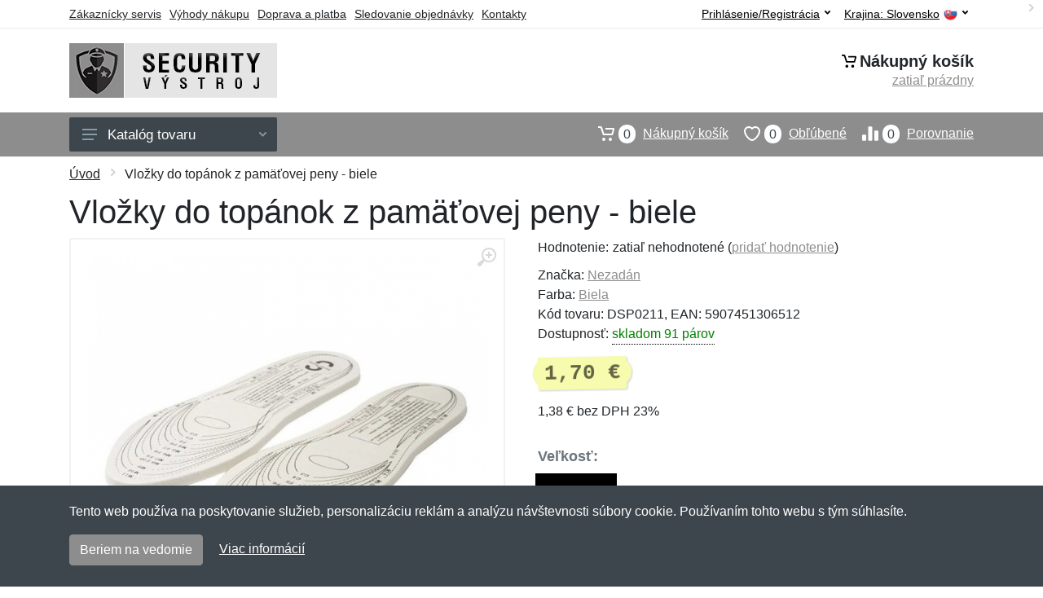

--- FILE ---
content_type: text/html; charset=UTF-8
request_url: https://securityvystroj.sk/vlozky-do-topanok-z-pamatovej-peny-biele/
body_size: 9999
content:
<!doctype html>
<html xmlns="http://www.w3.org/1999/xhtml" lang="sk" xml:lang="sk">
<head>
<title>Vložky do topánok z pamäťovej peny - biele - Securityvystroj.sk: Security výstroj</title>
<meta http-equiv="content-type" content="text/html;charset=utf-8" />
<meta http-equiv="content-language" content="sk" />
<meta name="language" content="sk" />
<meta name="description" content="Kúpiť Vložky do topánok z pamäťovej peny  - biele najvýhodnejšie na internete." />
<meta name="robots" content="index,follow" />
<meta name="author" content="Netnakup.sk" />
<meta property="og:type" content="website" />
<meta property="og:title" content="Securityvystroj.sk" />
<meta property="og:description" content="Kúpiť Vložky do topánok z pamäťovej peny  - biele najvýhodnejšie na internete." />
<meta property="og:site_name" content="Securityvystroj.sk" />
<meta property="og:url" content="https://securityvystroj.sk/" />
<meta name="twitter:card" content="summary" />
<meta http-equiv="X-UA-Compatible" content="IE=edge" />
<meta name="seznam-ranking-position" content="query-exact: 1.0; query-broad: 1.3; (Google compatible)" />
<link rel="shortcut icon" href="/favicon.ico" type="image/x-icon" />
<link rel="apple-touch-icon" href="/favicon.ico">
<link rel="search" href="/search.xml" type="application/opensearchdescription+xml" title="Securityvystroj.sk" />
<link rel="manifest" href="/manifest.json" />
<link rel="alternate" type="application/xml" title="Sitemap" href="/sitemap.php" />
<meta http-equiv="x-dns-prefetch-control" content="on" />
<link rel="dns-prefetch" href="https://server.netiq.biz/" /><link rel="dns-prefetch" href="https://static.netiq.biz/" /><link rel="dns-prefetch" href="https://www.googletagmanager.com" />
<meta name="viewport" content="width=device-width, initial-scale=1" />
<meta name="format-detection" content="telephone=no" />
<link rel="stylesheet" href="https://server.netiq.biz/engine/eshop2/themes/default/css/style.css?cache=55" />
<link rel="stylesheet" href="https://server.netiq.biz/engine/eshop2/themes/default/css/security.css?cache=55" />
<script>window.dataLayer = window.dataLayer || [];function gtag(){dataLayer.push(arguments);};gtag('consent','default',{'ad_storage':'granted','analytics_storage':'granted','ad_user_data':'granted','ad_personalization':'granted'});</script>
<script async src="https://www.googletagmanager.com/gtag/js?id=G-VKD589ZQJP"></script>
<script async src="https://www.googletagmanager.com/gtag/js?id=AW-1063823888"></script>
<script>window.dataLayer = window.dataLayer || [];function gtag(){dataLayer.push(arguments);};gtag('js',new Date());gtag('config','G-VKD589ZQJP');gtag('config','AW-1063823888',{'allow_enhanced_conversions':true});</script>
<script>!function(e,n,t,a,s,o,r){ e[a]||((s=e[a]=function(){s.process?s.process.apply(s,arguments):s.queue.push(arguments)}).queue=[],(o=n.createElement(t)).async=1,o.src='https://tracking.srovname.cz/srovnamepixel.js',o.dataset.srv9="1",(r=n.getElementsByTagName(t)[0]).parentNode.insertBefore(o,r))}(window,document,"script","srovname");srovname("init",'9bb9baf903a57103962e2c30a1c96bc0');</script>
</head>
<body>
<div id="hproduct" class="site">
<header class="site-header d-lg-none">
<div id="mobileheader" class="mobile-header mobile-header--sticky" data-sticky-mode="pullToShow">
<div class="mobile-panel">
<div class="container">
<div class="mobile-body">
<button class="mobile-button" aria-label="Menu"><svg width="18px" height="14px"><use xlink:href="/sprite.svg?v=2#menu-18x14"></use></svg></button>
<a class="mobile-logo" href="/"><img src="https://server.netiq.biz/engine/eshop2/identity/securityvystroj_sk_mobile.png" alt="Securityvystroj.sk" /></a>
<div class="search search--location--mobile-header mobile-header__search">
<div class="search__body">
<form class="search__form" action="./" method="post">
<input class="search__input" name="search" placeholder="Vyhľadávanie tovaru a kategórií..." aria-label="Vyhľadávanie" type="text" autocomplete="off" />
<button class="search__button search__button--type--submit" type="submit"><svg width="20px" height="20px"><use xlink:href="/sprite.svg?v=3#search-20"></use></svg></button>
<div class="search__border"></div>
</form>
<div class="search__suggestions suggestions suggestions--location--mobile-header"></div>
</div>
</div>
<div class="mobile-indicators">
<div class="indicator indicator--mobile-search indicator--mobile d-md-none"><button class="indicator__button" aria-label="Vyhľadať"><span class="area"><svg width="20px" height="20px"><use xlink:href="/sprite.svg?v=4#search-20"></use></svg></span></button></div>
<div class="indicator indicator--mobile"><a href="/cart/" class="indicator__button"><span class="area"><svg width="20px" height="20px"><use xlink:href="/sprite.svg?v=5#cart-20"></use></svg><span id="cart_value3" class="number">0</span></span></a></div>
<div class="indicator indicator--mobile d-sm-flex d-none"><a href="/wish/" class="indicator__button"><span class="area"><svg width="20px" height="20px"><use xlink:href="/sprite.svg?v=6#heart-20"></use></svg><span id="wish_value3" class="number">0</span></span></a></div>
<div class="indicator indicator--mobile d-sm-flex d-none"><a href="/compare/" class="indicator__button"><span class="area"><svg width="20px" height="20px"><use xlink:href="/sprite.svg?v=7#compare-16"></use></svg><span id="compare_value3" class="number">0</span></span></a></div>
</div>
</div>
</div>
</div>
</div>
</header>
<header id="header" class="site-header d-lg-block d-none">
<div class="site-header">
<div id="topbar">
<div class="topbar-all container">
<div class="topbar-links">
<div class="topbar-item"><a href="/servis/">Zákaznícky servis</a></div>
<div class="topbar-item"><a href="/vyhody/">Výhody nákupu</a></div>
<div class="topbar-item"><a href="/doprava-platba/">Doprava a platba</a></div>
<div class="topbar-item"><a href="/objednavka/">Sledovanie objednávky</a></div>
<div class="topbar-item"><a href="/kontakt/">Kontakty</a></div>
</div>
<div class="topbar-right"><div class="topbar-dropdown"><button class="topbar-dropdown__btn" type="button">Krajina: <span class="topbar__item-value">Slovensko</span><img src="https://stat.netiq.biz/general/flag4/sk.png" alt="" /><svg width="7px" height="5px"><use xlink:href="/sprite.svg?v=8#arrow-rounded-down-7x5"></use></svg></button><div class="topbar-dropdown__body"><div class="menu menu--layout--topbar  menu--with-icons "><div class="menu__submenus-container"></div><ul class="menu__list countries"><li class="menu__item"><div class="menu__item-submenu-offset"></div><a class="menu__item-link" href="https://securityvystroj.sk/"><img srcset="https://stat.netiq.biz/general/flag4/sk.png" src="https://stat.netiq.biz/general/flag4/sk.png" alt="" />Slovensko</a></li>
<li class="menu__item"><div class="menu__item-submenu-offset"></div><a class="menu__item-link" href="https://securityvystroj.cz/"><img srcset="https://stat.netiq.biz/general/flag4/cz.png" src="https://stat.netiq.biz/general/flag4/cz.png" alt="" />Česká republika</a></li>
</ul></div></div></div></div>
<div class="topbar-right">
<div class="topdrop">
<div class="indicator indicator--trigger--click"><button class="topbar-dropdown__btn indicator__button" type="button">Prihlásenie/Registrácia <svg width="7px" height="5px"><use xlink:href="/sprite.svg?v=11#arrow-rounded-down-7x5"></use></svg></button>
<div class="indicator__dropdown">
<div class="account-menu">
<form action="./" class="account-menu__form" method="post">
<div class="title">Prihlásenie</div>
<div class="form-group">
<label for="header-signin-email" class="sr-only">E-mail</label>
<input id="header-signin-email" type="email" name="email" class="form-control form-control-sm" placeholder="Zadajte e-mail" />
</div>
<div class="form-group">
<label for="header-signin-password" class="sr-only">Heslo</label>
<input id="header-signin-password" type="password" name="pass" class="form-control form-control-sm" placeholder="Zadajte heslo" />
</div>
<div class="button">
<button type="submit" name="login" class="btn btn-primary btn-sm">Prihlásiť</button>
</div>
<div class="link"><a href="/user/register/">Zaregistrovať</a> <a href="/user/forgot/">Zabudnuté heslo</a></div>
</form>
</div>
</div>
</div>
</div>
</div>
</div>
</div>
<div class="middle container">
<div class="header-logo"><a href="/"><img src="https://server.netiq.biz/engine/eshop2/identity/securityvystroj_sk.png" style="width:255px,height:67px" class="icon" alt="Securityvystroj.sk" /></a></div>
<div id="search">
<div class="search">
<div class="search__body sbl">
</div>
</div>
</div>
<div class="topcart">
<div class="title"><svg width="18px" height="18px"><use xlink:href="/sprite.svg?v=14#cart-20"></use></svg>Nákupný košík</div>
<div class="link"><a href="/cart/"><span id="cart_top"><span id="cart_top_quantity">zatiaľ prázdny</span><span id="cart_noti"> ks za <span id="cart_top_total"></span> €</span></span></a></div>
</div>
</div>
<div class="site-header__nav-panel">
<div class="nav-panel nav-panel--sticky" data-sticky-mode="pullToShow">
<div class="nav-panel__container container">
<div class="nav-panel__row">
<div id="menu" class="nav-panel__departments">
<div class="departments " data-departments-fixed-by="">
<div class="topmenu">
<div class="departments__links-wrapper">
<div class="departments__submenus-container"></div>
<ul class="departments__links">
<li class="departments__item"><a class="departments__item-link" href="/security-vystroj-oblecenie/">Oblečenie <svg class="departments__item-arrow" width="6px" height="9px"><use xlink:href="/sprite.svg#arrow-rounded-right-6x9"></use></svg></a><div class="departments__submenu"><div id="menu" class="menu-parts"><div class="menu-body"><div class="row"><div class="mrow msub"><ul class="menu-links menu-level0"><li class="menu-link menu-sublink"><a href="/security-vystroj-oblecenie-bundy/">Bundy</a></li><div class="div_in1"></div><li class="menu-link menu-sublink"><a href="/security-vystroj-oblecenie-kosele/">Košele</a></li><div class="div_in2"></div><li class="menu-link menu-sublink"><a href="/security-vystroj-oblecenie-kratasy/">Kraťasy</a></li><div class="div_in3"></div><li class="menu-link menu-sublink"><a href="/security-vystroj-oblecenie-mikiny/">Mikiny</a></li><div class="div_in4"></div><li class="menu-link menu-sublink"><a href="/security-vystroj-oblecenie-nohavice/">Nohavice</a></li><div class="div_in5"></div><li class="menu-link menu-sublink"><a href="/security-vystroj-oblecenie-polokosele/">Polokošele</a></li><div class="div_in6"></div><li class="menu-link menu-sublink"><a href="/security-vystroj-oblecenie-tricka/">Tričká</a></li><div class="div_in7"></div><li class="menu-link menu-sublink"><a href="/security-vystroj-oblecenie-vesty/">Vesty</a></li><div class="div_in8"></div></li></ul></div></div></div></div></div></li><li class="departments__item"><a class="departments__item-link" href="/security-vystroj-doplnky/">Doplnky <svg class="departments__item-arrow" width="6px" height="9px"><use xlink:href="/sprite.svg#arrow-rounded-right-6x9"></use></svg></a><div class="departments__submenu"><div id="menu" class="menu-parts"><div class="menu-body"><div class="row"><div class="mrow msub"><ul class="menu-links menu-level0"><li class="menu-link menu-sublink"><a href="/security-vystroj-doplnky-chranice/">Chrániče</a></li><div class="div_in1"></div><li class="menu-link menu-sublink"><a href="/security-vystroj-doplnky-ciapky/">Čiapky</a></li><div class="div_in2"></div><li class="menu-link menu-sublink"><a href="/security-vystroj-doplnky-kravaty/">Kravaty</a></li><div class="div_in3"></div><li class="menu-link menu-sublink"><a href="/security-vystroj-doplnky-opasky/">Opasky</a></li><div class="div_in4"></div><li class="menu-link menu-sublink"><a href="/security-vystroj-doplnky-oznacenie-nasivky/">Označenie a nášivky</a></li><div class="div_in5"></div><li class="menu-link menu-sublink"><a href="/security-vystroj-doplnky-privesky/">Prívesky</a></li><div class="div_in6"></div><li class="menu-link menu-sublink"><a href="/security-vystroj-doplnky-rukavice/">Rukavice</a></li><div class="div_in7"></div><li class="menu-link menu-sublink"><a href="/security-vystroj-doplnky-svietidla-baterky/">Svietidlá a baterky</a></li><div class="div_in8"></div></li></ul></div></div></div></div></div></li><li class="departments__item"><a class="departments__item-link" href="/security-vystroj-obuv-ponozky/">Obuv a ponožky <svg class="departments__item-arrow" width="6px" height="9px"><use xlink:href="/sprite.svg#arrow-rounded-right-6x9"></use></svg></a><div class="departments__submenu"><div id="menu" class="menu-parts"><div class="menu-body"><div class="row"><div class="mrow msub"><ul class="menu-links menu-level0"><li class="menu-link menu-sublink"><a href="/security-vystroj-obuv-ponozky-nizka-obuv/">Nízka obuv</a></li><div class="div_in1"></div><li class="menu-link menu-sublink"><a href="/security-vystroj-obuv-ponozky-osetrenie/">Ošetrenie</a></li><div class="div_in2"></div><li class="menu-link menu-sublink"><a href="/security-vystroj-obuv-ponozky-ponozky/">Ponožky</a></li><div class="div_in3"></div><li class="menu-link menu-sublink"><a href="/security-vystroj-obuv-ponozky-snurky-do-topanok/">Šnúrky do topánok</a></li><div class="div_in4"></div><li class="menu-link menu-sublink"><a href="/security-vystroj-obuv-ponozky-stredna-obuv/">Stredná obuv</a></li><div class="div_in5"></div><li class="menu-link menu-sublink"><a href="/security-vystroj-obuv-ponozky-vlozky-do-topanok/">Vložky do topánok</a></li><div class="div_in6"></div></li></ul></div></div></div></div></div></li><li class="departments__item"><a class="departments__item-link" href="/security-vystroj-puzdra-tasky/">Púzdra a tašky <svg class="departments__item-arrow" width="6px" height="9px"><use xlink:href="/sprite.svg#arrow-rounded-right-6x9"></use></svg></a><div class="departments__submenu"><div id="menu" class="menu-parts"><div class="menu-body"><div class="row"><div class="mrow msub"><ul class="menu-links menu-level0"><li class="menu-link menu-sublink"><a href="/security-vystroj-puzdra-tasky-batohy/">Batohy</a></li><div class="div_in1"></div><li class="menu-link menu-sublink"><a href="/security-vystroj-puzdra-tasky-bokove-tasky/">Bokové tašky</a></li><div class="div_in2"></div><li class="menu-link menu-sublink"><a href="/security-vystroj-puzdra-tasky-ladvinky/">Ľadvinky</a></li><div class="div_in3"></div><li class="menu-link menu-sublink"><a href="/security-vystroj-puzdra-tasky-puzdra-drziaky/">Puzdrá a držiaky</a></li><div class="div_in4"></div><li class="menu-link menu-sublink"><a href="/security-vystroj-puzdra-tasky-tasky-cez-rameno/">Tašky cez rameno</a></li><div class="div_in5"></div><li class="menu-link menu-sublink"><a href="/security-vystroj-puzdra-tasky-zasahove-tasky/">Zásahové tašky</a></li><div class="div_in6"></div></li></ul></div></div></div></div></div></li><li class="departments__item"><a class="departments__item-link" href="/security-vystroj-obranne-nastroje/">Obranné nástroje <svg class="departments__item-arrow" width="6px" height="9px"><use xlink:href="/sprite.svg#arrow-rounded-right-6x9"></use></svg></a><div class="departments__submenu"><div id="menu" class="menu-parts"><div class="menu-body"><div class="row"><div class="mrow msub"><ul class="menu-links menu-level0"><li class="menu-link menu-sublink"><a href="/security-vystroj-obranne-nastroje-obranne-spreje/">Obranné spreje</a></li><div class="div_in1"></div><li class="menu-link menu-sublink"><a href="/security-vystroj-obranne-nastroje-obusky/">Obušky</a></li><div class="div_in2"></div><li class="menu-link menu-sublink"><a href="/security-vystroj-obranne-nastroje-paralyzery/">Paralyzéry</a></li><div class="div_in3"></div><li class="menu-link menu-sublink"><a href="/security-vystroj-obranne-nastroje-puta/">Putá</a></li><div class="div_in4"></div><li class="menu-link menu-sublink"><a href="/security-vystroj-obranne-nastroje-takticke-pera/">Taktické perá</a></li><div class="div_in5"></div><li class="menu-link menu-sublink"><a href="/security-vystroj-obranne-nastroje-tonfy/">Tonfy</a></li><div class="div_in6"></div></li></ul></div></div></div></div></div></li><li class="departments__item"><a class="departments__item-link" href="/security-vystroj-darcekove-poukazy/">Darčekové poukazy</a></li><li class="departments__item"><a class="departments__item-link" href="/security-vystroj-vypredaj/">Výpredaj</a></li></ul>
</div>
</div>
<button class="departments__button"><svg class="departments__button-icon" width="18px" height="14px"><use xlink:href="/sprite.svg?v=1#menu-18x14"></use></svg>Katalóg tovaru<svg class="departments__button-arrow" width="9px" height="6px"><use xlink:href="/sprite.svg?v=15#arrow-rounded-down-9x6"></use></svg></button>
</div>
</div>
<div id="tright">
<div class="indicator"><a href="/compare/"><span class="area"><svg width="20px" height="20px"><use xlink:href="/sprite.svg?v=19#compare-16"></use></svg><span id="compare_value" class="number">0</span></span>Porovnanie</a></div>
<div class="indicator"><a href="/wish/"><span class="area"><svg width="20px" height="20px"><use xlink:href="/sprite.svg?v=20#heart-20"></use></svg><span id="wish_value" class="number">0</span></span>Obľúbené</a></div>
<div class="indicator"><a href="/cart/"><span class="area"><svg width="20px" height="20px"><use xlink:href="/sprite.svg?v=21#cart-20"></use></svg><span id="cart_value" class="number">0</span></span>Nákupný košík</a></div>
</div>
</div>
</div>
</div>
</div>
</div>
</header>
<div id="main" class="sitebody">
<div class="container"><div id="add-item-bag"></div></div>
<div id="toptitle">
<div class="title container"><div class="topnavi"><nav aria-label="breadcrumb"><ol class="breadcrumb"><li class="item"><a href="/">Úvod</a><svg class="arrow" width="6px" height="9px"><use xlink:href="/sprite.svg?v=70#arrow-rounded-right-6x9"></use></svg></li><svg class="arrow" width="6px" height="9px"><use xlink:href="/sprite.svg?v=73#arrow-rounded-right-6x9"></use></svg><li class="item active" aria-current="page">Vložky do topánok z pamäťovej peny - biele</li></ol></nav></div><h1>Vložky do topánok z pamäťovej peny - biele</h1></div>
</div>
<div id="product" class="container">
<div id="content" class="product product--layout--standard" data-layout="standard">
<div id="detail" class="product-content">
<div class="product-gallery">
<div class="product-gallery__featured">
<button class="product-gallery__zoom"><svg width="24px" height="24px"><use xlink:href="/sprite.svg?v=95#zoom-in-24"></use></svg></button>
<div class="owl-carousel" id="product-image" style="display:block;">
<div class="product-image product-image-gallery"><a href="https://server.netiq.biz/engine/eshop/rs/image/original/16203_3.jpg" data-width="830" data-height="830" class="product-imageb" target="_blank"><img src="https://server.netiq.biz/engine/eshop/rs/image/original/16203_3.jpg" alt="" /></a></div>
</div>
</div>
<div class="product-gallery__carousel">
<div class="owl-carousel" id="product-carousel"><a href="https://server.netiq.biz/engine/eshop/rs/image/original/16203_3.jpg" class="product-gallery__carousel-item"><img class="product-gallery__carousel-image" src="https://server.netiq.biz/engine/eshop/rs/image/resize150/16203_3.jpg" alt="" /></a></div>

</div>

</div>
<div class="pinfo">
<h4 class="specs">Špecifikácia</h4><div class="product-rating"><div class="product-rating-stars"><span>Hodnotenie:</span>zatiaľ nehodnotené (<a href="#upperd" class="havereview openpart" data-part="review">pridať hodnotenie</a>)</div></div>
<ul>
<li>Značka: <a href="/vyrobcovia-nezadan/">Nezadán</a></li>
<li>Farba: <a href="/c/biela/">Biela</a></li>
<li>Kód tovaru: DSP0211, EAN: 5907451306512</li>
</ul>
<div class="optall2">
<ul><li>Dostupnosť: <span class="text-green">skladom 91 ks</span></li></ul>
<div class="product-sidebar">
<div class="product-prices"><span class="price">1,70 €</span></div>
<div class="price-novat">1,38 € bez DPH 23%</div>
</div>
</div>
<div id="opt2_1261" class="inclass none"><ul><li>Dostupnosť: <span class="text-green"><div class="tooltip">skladom 91 párov<span class="tooltiptext tooltiptext2">Tento tovar máme priamo skladom v počte 91 párov a v tomto množstve ho môžeme hneď odoslať. Je možné objednať aj viac kusov, tie by sme mali skladom do 6-10 dní od objednania.</span></div></span></li></ul><div class="product-sidebar"><div class="product-prices"><span class="price">1,70 €</span></div><div class="price-novat">1,38 € bez DPH 23%</div></div></div>
<div class="form-group product__option">
<div class="product-option"><label class="product-option-label">Veľkosť:</label><div class="input-radio-label"><div in="onselect" class="input-radio-label__list"><input type="radio" class="rpro" name="product_size" id="1261" value="1261" checked="checked" /><label for="1261"><div class="thumbs"><span class="name">35-47</span><span class="availability text-green">skladom 91x</span></div></label></div></div></div>
<div class="optall">
<label class="product-option-label" for="product-quantity">Počet:</label><input type="hidden" id="qto-16203" value="1" />
<div class="action" id="buttonpr16203">
<div class="item"><div class="input-number product__quantity"><input class="product-quantity input-number__input form-control form-control-lg" id="qty-16203" name="quantity" type="number" min="1" value="1" /><div class="input-number__add"></div><div class="input-number__sub"></div></div></div><div class="item product__actions-item--addtocart"><button class="btnAdd btn btn-primary btn-lg" disabled="disabled">Vyberte veľkosť</button></div>
<div class="item product__actions-item--wishlist"><button class="btnWish wish_16203 btn-light2 btnicon btn-svg-icon btn-lg" data-itemid="16203" data-name="Vložky do topánok z pamäťovej peny - biele" type="button" aria-label="Pridať do obľúbeného tovaru"><svg width="16px" height="16px"><use xlink:href="/sprite.svg?v=93#wishlist-16"></use></svg></button></div>
<div class="item product__actions-item--compare"><button class="btnCompare compare_16203 btn-light2 btnicon btn-svg-icon btn-lg" data-itemid="16203" data-name="Vložky do topánok z pamäťovej peny - biele" type="button" aria-label="Pridať do zrovania tovaru"><svg width="16px" height="16px"><use xlink:href="/sprite.svg?v=94#compare-16"></use></svg></button></div>
</div>

</div>
<div id="opt_1261" class="inclass none"><label class="product-option-label" for="product-quantity">Počet vo veľkosti 35-47:</label><form class="product__options"><div id="buttonpr16203-1261" class="action"><div class="item"><div class="input-number product__quantity"><input type="hidden" id="optionid-16203-1261" value="20" /><input type="hidden" id="optionname-16203-1261" name="optionname" value=", Veľkosť topánok (EU): 35-47" /><input class="product-quantity input-number__input form-control form-control-lg" id="qty-16203-1261" name="quantity" type="number" min="1" value="1" /><div class="input-number__add"></div><div class="input-number__sub"></div></div></div><div class="item product__actions-item--addtocart"><button class="btnAdd btn btn-primary btn-lg" type="button" data-itemid="16203-1261" id="item_id-16203-1261" data-action="action" data-name="Vložky do topánok z pamäťovej peny - biele" data-optionin="0" data-price="1.7" data-price4="1.381011072">Vložiť do košíka</button></div><div class="item product__actions-item--wishlist"><button class="btnWish wish_16203 btn-light2 btnicon btn-svg-icon btn-lg" data-itemid="16203" data-name="Vložky do topánok z pamäťovej peny - biele" type="button" aria-label="Pridať do obľúbeného tovaru"><svg width="16px" height="16px"><use xlink:href="/sprite.svg?v=79#wishlist-16"></use></svg></button></div><div class="item product__actions-item--compare"><button class="btnCompare compare_16203 btn-light2 btnicon btn-svg-icon btn-lg" data-itemid="16203" data-name="Vložky do topánok z pamäťovej peny - biele" type="button" aria-label="Pridať do zrovania tovaru"><svg width="16px" height="16px"><use xlink:href="/sprite.svg?v=80#compare-16"></use></svg></button></div></form></div></div>
</div>
<div class="product-badges"><div class="allover"><div class="product-badge product-badge-recom">Odporúčame</div></div><p class="plust">Tento tovar patrí medzi to najobľúbenejšie z kategórie. Zároveň má dobrý pomer cena/výkon a nie sú naň takmer žiadne reklamácie.</p><div class="allover"><div class="product-badge product-badge-gift">Darček zadarmo</div></div><p class="plust">Ku každému nákupu si budete môcť vybrať malý darček zadarmo. Nad 20 € a 80 € si budete môcť vybrať aj z drahších darčekov. <a href="/darcek-zadarmo/">Viac...</a></p></div>

</div>
</div>
<a name="upperd"></a>
<div class="product-tabs product-tabs--sticky">
<div class="product-tabs__list">
<div class="product-tabs__list-body">
<div class="product-tabs__list-container container">
<a href="#upperd" class="openpart product-tabs__item product-tabs__item--active" id="top-description" data-part="description">Popis</a>

<a href="#upperd" class="openpart product-tabs__item" id="top-review" data-part="review">Recenzie</a>
<a href="#upperd" class="openpart product-tabs__item" id="top-question" data-part="question">Otázky</a>
</div>
</div>
</div>
<div class="content">
<div class="product-tabs__pane product-tabs__pane--active" id="tab-description">
<div class="desc"><h4>Určenie: Nezáleží na pohlaví</h4><p>Okamžitý komfort pre unavené nohy. S vložkou v obuvi s pamäťovou penou sa budete zase cítiť veľmi pohodlne. Pri každom vašom kroku budete chrániť a starať sa o svoje chodidlá.</p>
<p></p>
<p>Univerzálna veľkosť do veľkosti EU 47 - vložky do topánok s pamäťovou penou si môžete jednoducho upraviť pomocou ostrých nožníc.</p>
<p></p>
<p><h4>Návod na použitie</h4></p>
<p>1. Šliapnete na vložku a vlastnou váhou tela vytvarujete obrys spodnej časti chodidiel.</p>
<p>2. Tento obrys vystrihnete pomocou nožníc a vložíte do obuvi.</p>
</div>
<div class="spec"><h4>Parametre</h4><div class="line lineflex"><div class="name">Balenie</div><div class="last">1 pár</div></div></div><br /><div class="spec"><h4>Kategórie</h4><div class="line"><a href="/security-vystroj-obuv-ponozky/">Obuv a ponožky</a></div><div class="line"><a href="/security-vystroj-obuv-ponozky/">Obuv a ponožky</a><svg class="arrow" width="6px" height="9px"><use xlink:href="/sprite.svg?v=74#arrow-rounded-right-6x9"></use></svg><a href="/security-vystroj-obuv-ponozky-vlozky-do-topanok/">Vložky do topánok</a></div></div>
</div>

<div class="product-tabs__pane" id="tab-review"><div class="reviews_list"><form method="post" action="./"><h4>Nová recenzia</h4><div class="form-row"><div class="form-group third"><label for="review_star">Hodnotenie:</label><span class="text-red">*</span><select name="review_star" id="review_star" class="form-control"><option value="5" selected="selected">5/5 (najlepší)</option><option value="4">4/5</option><option value="3">3/5</option><option value="2">2/5</option><option value="1">1/5 (najhorší)</option></select></div><div class="form-group third"><label for="review_name">Meno:</label><span class="text-red">*</span><input type="text" name="review_name" class="form-control" id="review_name" placeholder="Meno" value="" /></div><div class="form-group third"><label for="review_email">E-mail:</label><span class="text-red">*</span><input type="text" name="review_email" class="form-control" id="review_email" placeholder="E-mail" value="" /></div></div><div class="form-row"><div class="form-group allo"><label for="review_text">Správa</label><span class="text-red">*</span><textarea name="review_text" class="form-control" id="review_text" rows="6"></textarea></div></div><div class="form-group inputweb" aria-hidden="true"><label class="control-label" for="web">web</label><input id="web" type="text" name="web" tabindex="-1" value="" autocomplete="off" /></div><div class="form-group"><button type="submit" name="newreview2" class="btn btn-primary">Pridať</button></div></form></div><br /><br /><div class="reviews_list"><ol></ol></div></div>
<div class="product-tabs__pane" id="tab-question"><div class="reviews_list"><form method="post" action="./"><h4>Nová otázka</h4><div class="form-row"><div class="form-group third"><label for="review_name">Meno:</label><span class="text-red">*</span><input type="text" name="review_name" class="form-control" id="review_name" placeholder="Meno" value="" /></div><div class="form-group third"><label for="review_email">E-mail:</label><span class="text-red">*</span><input type="text" name="review_email" class="form-control" id="review_email" placeholder="E-mail" value="" /></div></div><div class="form-row"><div class="form-group allo"><label for="review_text">Správa</label><span class="text-red">*</span><textarea name="review_text" class="form-control" id="review_text" rows="6"></textarea></div></div><div class="form-group inputweb" aria-hidden="true"><label class="control-label" for="web">web</label><input id="web" type="text" name="web" tabindex="-1" value="" autocomplete="off" /></div><div class="form-group"><button type="submit" name="newreview1" class="btn btn-primary">Pridať</button></div></form></div><br /><br /><div class="reviews_list"><ol></ol></div></div>
</div>
</div>
</div>
</div>

<script type="application/ld+json">{
"@context":"http://schema.org",
"@type":"Product",
"name":"Vložky do topánok z pamäťovej peny - biele", 
"image":"https://server.netiq.biz/engine/eshop/rs/image/original/16203_1.jpg",                                                 
"brand":"Nezadán",
"sku":"DSP0211",
"gtin":"5907451306512",
"color":"biele",
"description":"Kúpiť Vložky do topánok z pamäťovej peny  - biele najvýhodnejšie na internete....",
"offers":{"@type":"Offer",
"Price":"1.70","priceValidUntil":"2026-02-28",
"PriceCurrency":"EUR",
"itemCondition":"https://schema.org/NewCondition",
"Availability":"https://schema.org/InStock",
"url":"https://securityvystroj.sk/vlozky-do-topanok-z-pamatovej-peny-biele/",
"shippingDetails":{"@type":"OfferShippingDetails",
"shippingRate":{"@type":"MonetaryAmount","value":"3.99","currency":"EUR"},
"shippingDestination":{"@type":"DefinedRegion","addressCountry":"SK"},
"addressCountry":"SK",
"deliveryTime":{"@type":"ShippingDeliveryTime","businessDays":{"@type":"OpeningHoursSpecification","dayOfWeek":["https://schema.org/Monday","https://schema.org/Tuesday","https://schema.org/Wednesday","https://schema.org/Thursday","https://schema.org/Friday"]},"cutoffTime":"12:00:15Z","handlingTime":{"@type":"QuantitativeValue","minValue":1,"maxValue":2,"unitCode":"d"},"transitTime":{"@type":"QuantitativeValue","minValue":1,"maxValue":2,"unitCode":"d"}}},
"hasMerchantReturnPolicy":{"@type":"MerchantReturnPolicy",
"applicableCountry":"SK",
"merchantReturnLink":"https://securityvystroj.sk/vratenie-tovaru/",
"returnPolicyCategory":"https://schema.org/MerchantReturnFiniteReturnWindow",
"merchantReturnDays":14,
"inStoreReturnsOffered":"true",
"returnFees":"https://schema.org/FreeReturn",
"returnMethod":"https://schema.org/ReturnByMail"}
}}</script><script>gtag('event','view_item',{'send_to':'AW-1063823888','value':'1.70','currency':'EUR','items':[{'item_id':'16203','item_name':'Vložky do topánok z pamäťovej peny - biele','item_brand':'Nezadán','price':'1.70';}]});</script>
<div class="pswp" tabindex="-1" role="dialog" aria-hidden="true">
<div class="pswp__bg"></div>
<div class="pswp__scroll-wrap">
<div class="pswp__container"><div class="pswp__item"></div><div class="pswp__item"></div><div class="pswp__item"></div></div>
<div class="pswp__ui pswp__ui--hidden"><div class="pswp__top-bar"><div class="pswp__counter"></div><button class="pswp__button pswp__button--close" title="Zavrieť"></button><button class="pswp__button pswp__button--fs" title="Priblížiť"></button><button class="pswp__button pswp__button--zoom" title="Na celú obrazovku"></button><div class="pswp__preloader"><div class="pswp__preloader__icn"><div class="pswp__preloader__cut"><div class="pswp__preloader__donut"></div></div></div></div></div><div class="pswp__share-modal pswp__share-modal--hidden pswp__single-tap"><div class="pswp__share-tooltip"></div></div><button class="pswp__button pswp__button--arrow--left" title="Predchádzajúci" aria-label="Predchádzajúci"></button><button class="pswp__button pswp__button--arrow--right" title="Ďalší" aria-label="Ďalší"></button><div class="pswp__caption"><div class="pswp__caption__center"></div></div>
</div>
</div>
</div>
<footer>
<div id="footer">
<div class="container">
<div class="row">
<div class="ltwo lwid">
<div class="fleft">
<h5><img src="https://server.netiq.biz/engine/eshop2/identity/securityvystroj_sk_favicon16.png" alt="Securityvystroj.sk" /> Securityvystroj.sk</h5>
<ul><li>Netnakup s.r.o., Tyršova 271, 43801 Žatec, Česká republika</li><li>&#9993; <a href="mailto:info@netnakup.sk&subject=Nová otázka: Securityvystroj.sk">info@netnakup.sk</a></li><li>&#9742; +421 222 205 186 (Po-Pi 8:00-16:30)</li><li><a href="/kontakt/">Kontaktný formulár</a></li><li><a href="/vydajne-miesto-armik-sk/">Naša predajňa</a> | <a href="/vydajny-box-armikbox/">Náš výdajný box</a></li><li>Ponúkame mnoho možností platieb. <img src="//server.netiq.biz/engine/eshop2/img/icon/cards.png" class="itop" alt="" /></li></ul>
</div>
</div>
<div class="ltwo lwid">
<div class="fleft">
<div id="nomo1_2"><a id="vnomo"><h5>Zákaznícky servis</h5><h5>Novinky emailom</h5></a><br /></div>
<div id="nomo1">
<h5>Zákaznícky servis</h5>
<ul>
<li><a href="/doprava-platba/">Doprava a platba</a></li>
<li><a href="/obchodne-podmienky/">Obchodné podmienky</a></li>
<li><a href="/objednavka/">Sledovanie objednávky</a></li>
<li><a href="/vernostny-program/">Vernostný program</a></li>
<li><a href="/vratenie-tovaru/">Vrátenie tovaru</a></li>
<li><a href="/vyhody/">Výhody nákupu</a></li>
<li><a href="/vymena-velkosti/">Výmena veľkosti a tovaru</a></li>
<li><a href="/servis/">Viac informácií...</a></li>
</ul>
</div>
</div>
</div>
<div class="lth lwid">
<div class="fleft">
<div id="nomo2">
<h5>Novinky emailom</h5>
<p>Chcete dostávať informácie o novinkách a zľavách? A navyše 5% zľavu na váš prvý nákup?</p>
<form method="post" action=""><label class="sr-only" for="newsletter_email">E-mail:</label><input type="email" class="form-control" name="newsletter_email" id="newsletter_email" placeholder="E-mail" value="" /><div class="form-group inputweb" aria-hidden="true"><label class="control-label" for="web">web</label><input id="web" type="text" name="web" tabindex="-1" value="" autocomplete="off" /></div> <button class="footer-newsletter__form-button btn btn-primary">Prihlásiť</button></form>
<div class="social"><p>Sme aj na sociálnych sieťach:</p><div class="socialbot"><a href="https://www.facebook.com/armiksk" target="_blank"><img src="https://server.netiq.biz/engine/eshop2/img/icon/social/facebook.png" alt="Facebook" /></a></div></div>
</div>
</div>
</div>
</div>
</div>
<div class="copyr"><div class="container">Copyright &copy; 2007-2026 (19 rokov s vami) <a href="http://netnakup.cz/" target="_blank">Netnakup.sk</a> &amp; <a href="http://netiq.biz/" target="_blank">NetIQ</a>. Všetky práva vyhradené.</div></div>
</div>
</footer>
</div>
<div class="mobilemenu">
<div class="mobilemenu__backdrop"></div>
<div class="mobilemenu__body">
<div class="mobilemenu__header"><div class="mobilemenu__title">Menu</div><button type="button" class="mobilemenu_close"><svg width="20px" height="20px"><use xlink:href="/sprite.svg#cross-20"></use></svg></button></div>
<div class="mobilemenu__content">
<ul class="mobile-links mobile-links--level--0" data-collapse data-collapse-opened-class="mobile-links__item--open">
<li class="mobile-links__item" data-collapse-item><div class="mobile-links__item-title"><a href="/">Úvod</a></div></li>
<li class="mobile-links__item" data-collapse-item><div class="mobile-links__item-title"><a data-collapse-trigger>Prihlásenie/Registrácia</a><button class="mobile-links__item-toggle" type="button" data-collapse-trigger><svg class="mobile-links__item-arrow" width="12px" height="7px"><use xlink:href="/sprite.svg?v=12#arrow-rounded-down-12x7"></use></svg></button></div><div class="mobile-links__item-sub-links" data-collapse-content><ul class="mobile-links mobile-links--level--1"><li class="mobile-links__item" data-collapse-item><div class="mobile-links__item-title"><a href="/user/login/">Prihlásenie</a></div></li><li class="mobile-links__item" data-collapse-item><div class="mobile-links__item-title"><a href="/user/register/">Zaregistrovať</a></div></li></ul></div></li><li class="mobile-links__item" data-collapse-item>
<div class="mobile-links__item-title"><a data-collapse-trigger>Nákupný košík</a><button class="mobile-links__item-toggle" type="button" data-collapse-trigger><svg class="mobile-links__item-arrow" width="12px" height="7px"><use xlink:href="/sprite.svg#arrow-rounded-down-12x7"></use></svg></button></div>
<div class="mobile-links__item-sub-links" data-collapse-content>
<ul class="mobile-links mobile-links--level--1">
<li class="mobile-links__item" data-collapse-item><div class="mobile-links__item-title"><a href="/cart/">Nákupný košík<span id="cart_value2">0</span></a></div></li>
<li class="mobile-links__item" data-collapse-item><div class="mobile-links__item-title"><a href="/wish/">Obľúbené<span id="wish_value2">0</span></a></div></li>
<li class="mobile-links__item" data-collapse-item><div class="mobile-links__item-title"><a href="/compare/">Porovnanie<span id="compare_value2">0</span></a></div></li>
</ul>
</div>
</li>
<li class="mobile-links__item" data-collapse-item>
<div class="mobile-links__item-title"><a data-collapse-trigger>Zákaznícky servis</a><button class="mobile-links__item-toggle" type="button" data-collapse-trigger><svg class="mobile-links__item-arrow" width="12px" height="7px"><use xlink:href="/sprite.svg#arrow-rounded-down-12x7"></use></svg></button></div>
<div class="mobile-links__item-sub-links" data-collapse-content>
<ul class="mobile-links mobile-links--level--1">
<li class="mobile-links__item" data-collapse-item><div class="mobile-links__item-title"><a href="/doprava-platba/">Doprava a platba</a></div></li>
<li class="mobile-links__item" data-collapse-item><div class="mobile-links__item-title"><a href="/kontakt/">Kontakty</a></div></li>
<li class="mobile-links__item" data-collapse-item><div class="mobile-links__item-title"><a href="/obchodne-podmienky/">Obchodné podmienky</a></div></li>
<li class="mobile-links__item" data-collapse-item><div class="mobile-links__item-title"><a href="/objednavka/">Sledovanie objednávky</a></div></li>
<li class="mobile-links__item" data-collapse-item><div class="mobile-links__item-title"><a href="/velkoobchod/">Veľkoobchod</a></div></li>
<li class="mobile-links__item" data-collapse-item><div class="mobile-links__item-title"><a href="/vernostny-program/">Vernostný program</a></div></li>
<li class="mobile-links__item" data-collapse-item><div class="mobile-links__item-title"><a href="/vratenie-tovaru/">Vrátenie tovaru</a></div></li>
<li class="mobile-links__item" data-collapse-item><div class="mobile-links__item-title"><a href="/vyhody/">Výhody nákupu</a></div></li>
<li class="mobile-links__item" data-collapse-item><div class="mobile-links__item-title"><a href="/vymena-velkosti/">Výmena veľkosti a tovaru</a></div></li>
<li class="mobile-links__item" data-collapse-item><div class="mobile-links__item-title"><a href="/servis/">Viac informácií</a></div></li>
</ul>
</div>
</li>
<li class="mobile-links__item" data-collapse-item>
<div class="mobile-links__item-title"><a data-collapse-trigger>Krajina</a><button class="mobile-links__item-toggle" type="button" data-collapse-trigger><svg class="mobile-links__item-arrow" width="12px" height="7px"><use xlink:href="/sprite.svg#arrow-rounded-down-12x7"></use></svg></button></div>
<div class="mobile-links__item-sub-links" data-collapse-content>
<ul class="mobile-links mobile-links--level--1"><li class="mobile-links__item" data-collapse-item><div class="mobile-links__item-title"><a href="https://securityvystroj.sk/">Slovensko<img srcset="https://stat.netiq.biz/general/flag4/sk.png" src="https://stat.netiq.biz/general/flag4/sk.png" alt="" /></a></div></li><li class="mobile-links__item" data-collapse-item><div class="mobile-links__item-title"> <a href="https://securityvystroj.cz/">Česká republika<img srcset="https://stat.netiq.biz/general/flag4/cz.png" src="https://stat.netiq.biz/general/flag4/cz.png" alt="" /></a></div></li></ul>
</div>
</li>
<li class="mobilemenu__header"><div class="mobilemenu__title">Kategórie</div></li>
<li class="mobile-links__item" data-collapse-item><div class="mobile-links__item-title"><a href="/security-vystroj-oblecenie/">Oblečenie</a><button class="mobile-links__item-toggle" type="button" data-collapse-trigger><svg class="mobile-links__item-arrow" width="12px" height="7px"><use xlink:href="/sprite.svg#arrow-rounded-down-12x7"></use></svg></button></div><div class="mobile-links__item-sub-links" data-collapse-content><ul class="mobile-links mobile-links--level--1"><li class="mobile-links__item" data-collapse-item><div class="mobile-links__item-title"><a href="/security-vystroj-oblecenie-bundy/">Bundy</a></div></li><li class="mobile-links__item" data-collapse-item><div class="mobile-links__item-title"><a href="/security-vystroj-oblecenie-kosele/">Košele</a></div></li><li class="mobile-links__item" data-collapse-item><div class="mobile-links__item-title"><a href="/security-vystroj-oblecenie-kratasy/">Kraťasy</a></div></li><li class="mobile-links__item" data-collapse-item><div class="mobile-links__item-title"><a href="/security-vystroj-oblecenie-mikiny/">Mikiny</a></div></li><li class="mobile-links__item" data-collapse-item><div class="mobile-links__item-title"><a href="/security-vystroj-oblecenie-nohavice/">Nohavice</a></div></li><li class="mobile-links__item" data-collapse-item><div class="mobile-links__item-title"><a href="/security-vystroj-oblecenie-polokosele/">Polokošele</a></div></li><li class="mobile-links__item" data-collapse-item><div class="mobile-links__item-title"><a href="/security-vystroj-oblecenie-tricka/">Tričká</a></div></li><li class="mobile-links__item" data-collapse-item><div class="mobile-links__item-title"><a href="/security-vystroj-oblecenie-vesty/">Vesty</a></div></li></ul></div></li><li class="mobile-links__item" data-collapse-item><div class="mobile-links__item-title"><a href="/security-vystroj-doplnky/">Doplnky</a><button class="mobile-links__item-toggle" type="button" data-collapse-trigger><svg class="mobile-links__item-arrow" width="12px" height="7px"><use xlink:href="/sprite.svg#arrow-rounded-down-12x7"></use></svg></button></div><div class="mobile-links__item-sub-links" data-collapse-content><ul class="mobile-links mobile-links--level--1"><li class="mobile-links__item" data-collapse-item><div class="mobile-links__item-title"><a href="/security-vystroj-doplnky-chranice/">Chrániče</a></div></li><li class="mobile-links__item" data-collapse-item><div class="mobile-links__item-title"><a href="/security-vystroj-doplnky-ciapky/">Čiapky</a></div></li><li class="mobile-links__item" data-collapse-item><div class="mobile-links__item-title"><a href="/security-vystroj-doplnky-kravaty/">Kravaty</a></div></li><li class="mobile-links__item" data-collapse-item><div class="mobile-links__item-title"><a href="/security-vystroj-doplnky-opasky/">Opasky</a></div></li><li class="mobile-links__item" data-collapse-item><div class="mobile-links__item-title"><a href="/security-vystroj-doplnky-oznacenie-nasivky/">Označenie a nášivky</a></div></li><li class="mobile-links__item" data-collapse-item><div class="mobile-links__item-title"><a href="/security-vystroj-doplnky-privesky/">Prívesky</a></div></li><li class="mobile-links__item" data-collapse-item><div class="mobile-links__item-title"><a href="/security-vystroj-doplnky-rukavice/">Rukavice</a></div></li><li class="mobile-links__item" data-collapse-item><div class="mobile-links__item-title"><a href="/security-vystroj-doplnky-svietidla-baterky/">Svietidlá a baterky</a></div></li></ul></div></li><li class="mobile-links__item" data-collapse-item><div class="mobile-links__item-title"><a href="/security-vystroj-obuv-ponozky/">Obuv a ponožky</a><button class="mobile-links__item-toggle" type="button" data-collapse-trigger><svg class="mobile-links__item-arrow" width="12px" height="7px"><use xlink:href="/sprite.svg#arrow-rounded-down-12x7"></use></svg></button></div><div class="mobile-links__item-sub-links" data-collapse-content><ul class="mobile-links mobile-links--level--1"><li class="mobile-links__item" data-collapse-item><div class="mobile-links__item-title"><a href="/security-vystroj-obuv-ponozky-nizka-obuv/">Nízka obuv</a></div></li><li class="mobile-links__item" data-collapse-item><div class="mobile-links__item-title"><a href="/security-vystroj-obuv-ponozky-osetrenie/">Ošetrenie</a></div></li><li class="mobile-links__item" data-collapse-item><div class="mobile-links__item-title"><a href="/security-vystroj-obuv-ponozky-ponozky/">Ponožky</a></div></li><li class="mobile-links__item" data-collapse-item><div class="mobile-links__item-title"><a href="/security-vystroj-obuv-ponozky-snurky-do-topanok/">Šnúrky do topánok</a></div></li><li class="mobile-links__item" data-collapse-item><div class="mobile-links__item-title"><a href="/security-vystroj-obuv-ponozky-stredna-obuv/">Stredná obuv</a></div></li><li class="mobile-links__item" data-collapse-item><div class="mobile-links__item-title"><a href="/security-vystroj-obuv-ponozky-vlozky-do-topanok/">Vložky do topánok</a></div></li></ul></div></li><li class="mobile-links__item" data-collapse-item><div class="mobile-links__item-title"><a href="/security-vystroj-puzdra-tasky/">Púzdra a tašky</a><button class="mobile-links__item-toggle" type="button" data-collapse-trigger><svg class="mobile-links__item-arrow" width="12px" height="7px"><use xlink:href="/sprite.svg#arrow-rounded-down-12x7"></use></svg></button></div><div class="mobile-links__item-sub-links" data-collapse-content><ul class="mobile-links mobile-links--level--1"><li class="mobile-links__item" data-collapse-item><div class="mobile-links__item-title"><a href="/security-vystroj-puzdra-tasky-batohy/">Batohy</a></div></li><li class="mobile-links__item" data-collapse-item><div class="mobile-links__item-title"><a href="/security-vystroj-puzdra-tasky-bokove-tasky/">Bokové tašky</a></div></li><li class="mobile-links__item" data-collapse-item><div class="mobile-links__item-title"><a href="/security-vystroj-puzdra-tasky-ladvinky/">Ľadvinky</a></div></li><li class="mobile-links__item" data-collapse-item><div class="mobile-links__item-title"><a href="/security-vystroj-puzdra-tasky-puzdra-drziaky/">Puzdrá a držiaky</a></div></li><li class="mobile-links__item" data-collapse-item><div class="mobile-links__item-title"><a href="/security-vystroj-puzdra-tasky-tasky-cez-rameno/">Tašky cez rameno</a></div></li><li class="mobile-links__item" data-collapse-item><div class="mobile-links__item-title"><a href="/security-vystroj-puzdra-tasky-zasahove-tasky/">Zásahové tašky</a></div></li></ul></div></li><li class="mobile-links__item" data-collapse-item><div class="mobile-links__item-title"><a href="/security-vystroj-obranne-nastroje/">Obranné nástroje</a><button class="mobile-links__item-toggle" type="button" data-collapse-trigger><svg class="mobile-links__item-arrow" width="12px" height="7px"><use xlink:href="/sprite.svg#arrow-rounded-down-12x7"></use></svg></button></div><div class="mobile-links__item-sub-links" data-collapse-content><ul class="mobile-links mobile-links--level--1"><li class="mobile-links__item" data-collapse-item><div class="mobile-links__item-title"><a href="/security-vystroj-obranne-nastroje-obranne-spreje/">Obranné spreje</a></div></li><li class="mobile-links__item" data-collapse-item><div class="mobile-links__item-title"><a href="/security-vystroj-obranne-nastroje-obusky/">Obušky</a></div></li><li class="mobile-links__item" data-collapse-item><div class="mobile-links__item-title"><a href="/security-vystroj-obranne-nastroje-paralyzery/">Paralyzéry</a></div></li><li class="mobile-links__item" data-collapse-item><div class="mobile-links__item-title"><a href="/security-vystroj-obranne-nastroje-puta/">Putá</a></div></li><li class="mobile-links__item" data-collapse-item><div class="mobile-links__item-title"><a href="/security-vystroj-obranne-nastroje-takticke-pera/">Taktické perá</a></div></li><li class="mobile-links__item" data-collapse-item><div class="mobile-links__item-title"><a href="/security-vystroj-obranne-nastroje-tonfy/">Tonfy</a></div></li></ul></div></li><li class="mobile-links__item" data-collapse-item><div class="mobile-links__item-title"><a href="/security-vystroj-darcekove-poukazy/">Darčekové poukazy</a></div></li><li class="mobile-links__item" data-collapse-item><div class="mobile-links__item-title"><a href="/security-vystroj-vypredaj/">Výpredaj</a></div></li><li class="mobile-links__item" data-collapse-item><div class="mobile-links__item-title"><a href="/znacky/">Zoznam značiek</a></div></li>
</ul>
</div>
</div>
</div>
<div id="cookiebar"><div class="container"><p>Tento web používa na poskytovanie služieb, personalizáciu reklám a analýzu návštevnosti súbory cookie. Používaním tohto webu s tým súhlasíte.</p><p><button id="cookiesok" class="btn btn-primary">Beriem na vedomie</button><a href="/pouzivanie-suborov-cookies/">Viac informácií</a></p></div></div>
<script src="https://server.netiq.biz/engine/eshop2/themes/default/js/script.js?cache=55"></script>
<script src="https://server.netiq.biz/engine/eshop2/themes/default/js/photoswipe.js"></script>
<script type="text/javascript">
$(function(){
  $("#cart_noti").hide();
  $("#cart_top_total").hide();
});
jQuery(document).ready(function(){
var item_id=1261;
var opt_id='#opt_'+item_id;
var opt_id2='#opt2_'+item_id;
$('.optall').hide();     
$('.optall2').hide();     
$('.inclass').hide();    
$(opt_id).show();  
$(opt_id2).show();});
(function(t, r, a, c, k, i, n, g) {t['ROIDataObject'] = k;
t[k]=t[k]||function(){(t[k].q=t[k].q||[]).push(arguments)},t[k].c=i;n=r.createElement(a),
g=r.getElementsByTagName(a)[0];n.async=1;n.src=c;g.parentNode.insertBefore(n,g)
})(window, document,'script','//www.heureka.sk/ocm/sdk.js?version=2&page=product_detail','heureka','sk');
</script>
<script type="text/javascript">
/* <![CDATA[ */
var seznam_retargeting_id = 23516;
/* ]]> */
</script>
<script type="text/javascript" src="https://c.imedia.cz/js/retargeting.js"></script>
<script type="text/javascript">
(function(f, a, s, h, i, o, n) {f['GlamiTrackerObject'] = i;
f[i]=f[i]||function(){(f[i].q=f[i].q||[]).push(arguments)};o=a.createElement(s),
n=a.getElementsByTagName(s)[0];o.async=1;o.src=h;n.parentNode.insertBefore(o,n)
})(window, document, 'script', '//www.glami.sk/js/compiled/pt.js','glami');
glami('create','487a7ef932a968cc49dcf6b414ccae4e','sk',{consent:1,});
glami('track','PageView',{consent:1,});glami('track','ViewContent',{consent:1,content_type:'product',item_ids:['201894']});
</script>
</body>
</html>
